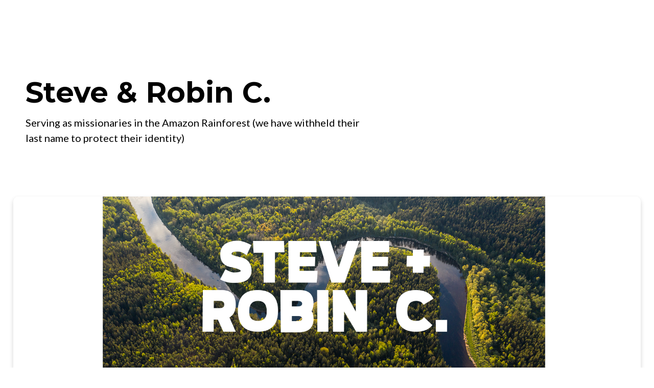

--- FILE ---
content_type: text/html; charset=UTF-8
request_url: https://fbcvan.org/missions/stevecampbell/
body_size: 6554
content:
<!DOCTYPE html><!--[if lt IE 7]> <html class="no-js lt-ie9 lt-ie8 lt-ie7" lang="en-US"> <![endif]--><!--[if IE 7]> <html class="no-js lt-ie9 lt-ie8" lang="en-US"> <![endif]--><!--[if IE 8]> <html class="no-js lt-ie9" lang="en-US"> <![endif]--><!--[if gt IE 8]><!--> <html class="no-js" lang="en-US"> <!--<![endif]--><head> <meta charset="utf-8"> <title>Steve &amp; Robin C. | First Baptist Church Van TX</title> <meta name="viewport" content="width=device-width, initial-scale=1"> <link rel="profile" href="http://gmpg.org/xfn/11"> <link rel="pingback" href="https://fbcvan.org/xmlrpc.php"> <link rel='dns-prefetch' href='//cdnjs.cloudflare.com'/><link rel='dns-prefetch' href='//fbcvan.thechurchco.com'/><link rel='dns-prefetch' href='//s.w.org'/> <script type="text/javascript">
			window._wpemojiSettings = {"baseUrl":"https:\/\/s.w.org\/images\/core\/emoji\/2.3\/72x72\/","ext":".png","svgUrl":"https:\/\/s.w.org\/images\/core\/emoji\/2.3\/svg\/","svgExt":".svg","source":{"wpemoji":"https:\/\/fbcvan.org\/wp-includes\/js\/wp-emoji.js?ver=2.8.0","twemoji":"https:\/\/fbcvan.org\/wp-includes\/js\/twemoji.js?ver=2.8.0"}};
			( function( window, document, settings ) {
	var src, ready, ii, tests;

	/*
	 * Create a canvas element for testing native browser support
	 * of emoji.
	 */
	var canvas = document.createElement( 'canvas' );
	var context = canvas.getContext && canvas.getContext( '2d' );

	/**
	 * Check if two sets of Emoji characters render the same.
	 *
	 * @param set1 array Set of Emoji characters.
	 * @param set2 array Set of Emoji characters.
	 * @returns {boolean} True if the two sets render the same.
	 */
	function emojiSetsRenderIdentically( set1, set2 ) {
		var stringFromCharCode = String.fromCharCode;

		// Cleanup from previous test.
		context.clearRect( 0, 0, canvas.width, canvas.height );
		context.fillText( stringFromCharCode.apply( this, set1 ), 0, 0 );
		var rendered1 = canvas.toDataURL();

		// Cleanup from previous test.
		context.clearRect( 0, 0, canvas.width, canvas.height );
		context.fillText( stringFromCharCode.apply( this, set2 ), 0, 0 );
		var rendered2 = canvas.toDataURL();

		return rendered1 === rendered2;
	}

	/**
	 * Detect if the browser supports rendering emoji or flag emoji. Flag emoji are a single glyph
	 * made of two characters, so some browsers (notably, Firefox OS X) don't support them.
	 *
	 * @since 4.2.0
	 *
	 * @param type {String} Whether to test for support of "flag" or "emoji".
	 * @return {Boolean} True if the browser can render emoji, false if it cannot.
	 */
	function browserSupportsEmoji( type ) {
		var isIdentical;

		if ( ! context || ! context.fillText ) {
			return false;
		}

		/*
		 * Chrome on OS X added native emoji rendering in M41. Unfortunately,
		 * it doesn't work when the font is bolder than 500 weight. So, we
		 * check for bold rendering support to avoid invisible emoji in Chrome.
		 */
		context.textBaseline = 'top';
		context.font = '600 32px Arial';

		switch ( type ) {
			case 'flag':
				/*
				 * Test for UN flag compatibility. This is the least supported of the letter locale flags,
				 * so gives us an easy test for full support.
				 *
				 * To test for support, we try to render it, and compare the rendering to how it would look if
				 * the browser doesn't render it correctly ([U] + [N]).
				 */
				isIdentical = emojiSetsRenderIdentically(
					[ 55356, 56826, 55356, 56819 ],
					[ 55356, 56826, 8203, 55356, 56819 ]
				);

				if ( isIdentical ) {
					return false;
				}

				/*
				 * Test for English flag compatibility. England is a country in the United Kingdom, it
				 * does not have a two letter locale code but rather an five letter sub-division code.
				 *
				 * To test for support, we try to render it, and compare the rendering to how it would look if
				 * the browser doesn't render it correctly (black flag emoji + [G] + [B] + [E] + [N] + [G]).
				 */
				isIdentical = emojiSetsRenderIdentically(
					[ 55356, 57332, 56128, 56423, 56128, 56418, 56128, 56421, 56128, 56430, 56128, 56423, 56128, 56447 ],
					[ 55356, 57332, 8203, 56128, 56423, 8203, 56128, 56418, 8203, 56128, 56421, 8203, 56128, 56430, 8203, 56128, 56423, 8203, 56128, 56447 ]
				);

				return ! isIdentical;
			case 'emoji':
				/*
				 * Emoji 5 has fairies of all genders.
				 *
				 * To test for support, try to render a new emoji (fairy, male), then compares
				 * it to how it would look if the browser doesn't render it correctly
				 * (fairy + male sign).
				 */
				isIdentical = emojiSetsRenderIdentically(
					[ 55358, 56794, 8205, 9794, 65039 ],
					[ 55358, 56794, 8203, 9794, 65039 ]
				);
				return ! isIdentical;
		}

		return false;
	}

	function addScript( src ) {
		var script = document.createElement( 'script' );

		script.src = src;
		script.defer = script.type = 'text/javascript';
		document.getElementsByTagName( 'head' )[0].appendChild( script );
	}

	tests = Array( 'flag', 'emoji' );

	settings.supports = {
		everything: true,
		everythingExceptFlag: true
	};

	for( ii = 0; ii < tests.length; ii++ ) {
		settings.supports[ tests[ ii ] ] = browserSupportsEmoji( tests[ ii ] );

		settings.supports.everything = settings.supports.everything && settings.supports[ tests[ ii ] ];

		if ( 'flag' !== tests[ ii ] ) {
			settings.supports.everythingExceptFlag = settings.supports.everythingExceptFlag && settings.supports[ tests[ ii ] ];
		}
	}

	settings.supports.everythingExceptFlag = settings.supports.everythingExceptFlag && ! settings.supports.flag;

	settings.DOMReady = false;
	settings.readyCallback = function() {
		settings.DOMReady = true;
	};

	if ( ! settings.supports.everything ) {
		ready = function() {
			settings.readyCallback();
		};

		if ( document.addEventListener ) {
			document.addEventListener( 'DOMContentLoaded', ready, false );
			window.addEventListener( 'load', ready, false );
		} else {
			window.attachEvent( 'onload', ready );
			document.attachEvent( 'onreadystatechange', function() {
				if ( 'complete' === document.readyState ) {
					settings.readyCallback();
				}
			} );
		}

		src = settings.source || {};

		if ( src.concatemoji ) {
			addScript( src.concatemoji );
		} else if ( src.wpemoji && src.twemoji ) {
			addScript( src.twemoji );
			addScript( src.wpemoji );
		}
	}

} )( window, document, window._wpemojiSettings );
		</script> <style type="text/css">img.wp-smiley,img.emoji { display: inline !important; border: none !important; box-shadow: none !important; height: 1em !important; width: 1em !important; margin: 0 .07em !important; vertical-align: -0.1em !important; background: none !important; padding: 0 !important;}</style><link rel='stylesheet' id='thechurchco-theme-css' href='https://fbcvan.org/wp-content/themes/church-float/assets/dist/css/site.min.css?ver=1.5.1' type='text/css' media='all'/><script type='text/javascript' src='https://v1staticassets.thechurchco.com/includes/js/jquery/jquery.js?ver=1.12.4'></script><script type='text/javascript' src='https://v1staticassets.thechurchco.com/includes/js/jquery/jquery-migrate.js?ver=1.4.1'></script><script type='text/javascript' src='https://fbcvan.org/wp-content/themes/church-float/assets/dist/js/modernizr.min.js?ver=2.8.3'></script><link rel='https://api.w.org/' href='https://fbcvan.org/wp-json/'/><link rel="EditURI" type="application/rsd+xml" title="RSD" href="https://fbcvan.org/xmlrpc.php?rsd"/><link rel="wlwmanifest" type="application/wlwmanifest+xml" href="https://fbcvan.org/wp-includes/wlwmanifest.xml"/> <meta name="generator" content="THECHURCHCO 2.8.0"><link rel='shortlink' href='https://fbcvan.org/?p=1636'/><link rel="alternate" type="application/json+oembed" href="https://fbcvan.org/wp-json/oembed/1.0/embed?url=https%3A%2F%2Ffbcvan.org%2Fmissions%2Fstevecampbell%2F"/><link rel="alternate" type="text/xml+oembed" href="https://fbcvan.org/wp-json/oembed/1.0/embed?url=https%3A%2F%2Ffbcvan.org%2Fmissions%2Fstevecampbell%2F&#038;format=xml"/><link href='https://fonts.googleapis.com/css?family=Montserrat:400,700|Lato:400,700,300' rel='stylesheet' type='text/css'><link rel="stylesheet" id="thechurchco-customizer-css" href="/api/v1/branding.css?v=1.13" type="text/css" media="all"/><meta name="robots" content="noodp"/><meta property="og:title" content="Steve &amp; Robin C. | First Baptist Church Van TX"><meta property="og:url" content="https://fbcvan.org/missions/stevecampbell/"><meta property="og:site_name" content="First Baptist Church Van TX"><meta property="og:type" content="website"/><meta name="twitter:card" content="summary"/><meta name="twitter:title" content="Steve &amp; Robin C. | First Baptist Church Van TX"/><meta name="twitter:site" content="@firstbaptistvan"/><link rel="canonical" href="https://fbcvan.org/missions/stevecampbell/"/> <script>

			(function(i,s,o,g,r,a,m){i['GoogleAnalyticsObject']=r;i[r]=i[r]||function(){
				(i[r].q=i[r].q||[]).push(arguments)},i[r].l=1*new Date();a=s.createElement(o),
				m=s.getElementsByTagName(o)[0];a.async=1;a.src=g;m.parentNode.insertBefore(a,m)
			})(window,document,'script','//www.google-analytics.com/analytics.js','ga');

			// This Site
						
			
			// Global Tracking
			ga('create', "UA-73740581-4", {'name':'global'});
			ga('global.send', 'pageview');

		</script> <script async src="https://www.googletagmanager.com/gtag/js?id=G-XH16RT9B1H"></script> <script>
		window.dataLayer = window.dataLayer || [];
		function gtag(){dataLayer.push(arguments);}
		gtag('js', new Date());
		gtag('config', 'G-XH16RT9B1H',{'groups':'globaltracking'});
				</script> <script>

        var thechurchcoRecaptchas = [];

        // Recaptcha: Ninja
        var thechurchcoRecaptchaOnLoadCallback = function(){

            var $ = jQuery;
            var recaptchas = {};
            var rID = 0; 

            // Get All Ninja Forms

            $('.ninja-forms-cont').each(function(index){
                
                

                rID++;

                // Scope Form
                var $form = $(this);
                var form_id = $form.context.id+'_'+rID;

                // Tracking
                var tracking = $form.closest('[data-form-tracker]').attr('data-form-tracker');
               
                // Create Container
                var $container = $('<div class="field-wrap" data-tcc-google-recaptcha><div id="'+form_id+'_recaptcha">---RECAPTCHA---</div></div>');

                // Get Submit
                var $submitWrap = $form.find('.submit-wrap');

                // Check if we are in an Iframe or not.
                // Recaptchas don't work well in iFrames so we aren't going to use them.
                if ( self !== top ) {
                    // We need to pass the recaptcha check though so lets fake an answer.
                    var $fakeRecapcha = $('<input type="hidden" name="g-recaptcha-response" value="bypassrecaptcha" />');
                    $fakeRecapcha.insertBefore($submitWrap);
                    return;
                }


                // Insert
                $container.insertBefore($submitWrap)

                // Convert to ReCaptcha
                var wigdet = grecaptcha.render(form_id+'_recaptcha', {
                    'sitekey' : '6LdOFbYUAAAAANCAQ3n-0fCDwDEKpbUTRDCM1QBt',
                });

                thechurchcoRecaptchas.push(wigdet);

                // Clear Captcha on Submit
                $submitWrap.find('[type="submit"]').on('click',function(e){

                    // Track
                    var args = { 'send_to': 'globaltracking' }
                    if(tracking) {
                        gtag('event', tracking, {});
                        gtag('event', tracking, args);
                    }


                    // Reset
                    setTimeout(function(){
                        for(var i=0; i < thechurchcoRecaptchas.length; i++){
                            grecaptcha.reset(thechurchcoRecaptchas[i]);
                        }
                    },5000);
                })

            });

            // Signup Form.
            // if(window.Signup) window.Signup.setupGoogleRecaptcha();

        }

    </script> <link rel="icon" href="https://res.cloudinary.com/thechurchcoproduction/image/fetch/f_auto/https://thechurchco-production.s3.amazonaws.com/uploads/sites/4317/2021/08/cropped-Favicon-32x32.png" sizes="32x32"/><link rel="icon" href="https://res.cloudinary.com/thechurchcoproduction/image/fetch/f_auto/https://thechurchco-production.s3.amazonaws.com/uploads/sites/4317/2021/08/cropped-Favicon-192x192.png" sizes="192x192"/><link rel="apple-touch-icon-precomposed" href="https://res.cloudinary.com/thechurchcoproduction/image/fetch/f_auto/https://thechurchco-production.s3.amazonaws.com/uploads/sites/4317/2021/08/cropped-Favicon-180x180.png"/><meta name="msapplication-TileImage" content="https://res.cloudinary.com/thechurchcoproduction/image/fetch/f_auto/https://thechurchco-production.s3.amazonaws.com/uploads/sites/4317/2021/08/cropped-Favicon-270x270.png"/></head><body class="page-template-default page page-id-1636 page-child parent-pageid-1364 thechurchco-default thechurchco-theme-church-float"><main class="tcc-main-content"> <div class="top-bar navigation-display-transparent "> <div class="top-bar-container"> <div class="logo logo-landscape"><a href="/"><img src="https://thechurchco-production.s3.amazonaws.com/uploads/sites/4317/2021/08/FBC-Van-Logo-White.png" loading="lazy"></a></div> <nav class="primary"> <ul id="menu-main-menu-1" class="menu-primary"><li class="menu-item menu-item-type-post_type menu-item-object-page menu-item-has-children menu-item-50"><a href="https://fbcvan.org/about/">About</a><ul class="sub-menu"> <li class="menu-item menu-item-type-custom menu-item-object-custom menu-item-48"><a href="/#times">Visit</a></li> <li class="menu-item menu-item-type-custom menu-item-object-custom menu-item-426"><a href="/about/#staff">Our Staff</a></li> <li class="menu-item menu-item-type-post_type menu-item-object-page menu-item-422"><a href="https://fbcvan.org/beliefs/">Beliefs</a></li></ul></li><li class="menu-item menu-item-type-post_type menu-item-object-page menu-item-has-children menu-item-1697"><a href="https://fbcvan.org/ministries/">Ministries</a><ul class="sub-menu"> <li class="menu-item menu-item-type-post_type menu-item-object-page menu-item-423"><a href="https://fbcvan.org/kids/">Kids</a></li> <li class="menu-item menu-item-type-post_type menu-item-object-page menu-item-2679"><a href="https://fbcvan.org/ministries/littledisciples/">Little Disciples</a></li> <li class="menu-item menu-item-type-post_type menu-item-object-page menu-item-424"><a href="https://fbcvan.org/youth/">Youth</a></li> <li class="menu-item menu-item-type-post_type menu-item-object-page menu-item-1706"><a href="https://fbcvan.org/women/">Women</a></li></ul></li><li class="menu-item menu-item-type-post_type menu-item-object-page current-page-ancestor menu-item-1695"><a href="https://fbcvan.org/missions/">Missions</a></li><li class="menu-item menu-item-type-post_type menu-item-object-page menu-item-130"><a href="https://fbcvan.org/events/">Events</a></li><li class="menu-item menu-item-type-post_type menu-item-object-page menu-item-129"><a href="https://fbcvan.org/sermons/">Sermons</a></li><li class="menu-item menu-item-type-post_type menu-item-object-page menu-item-137"><a href="https://fbcvan.org/give/">Give</a></li><li class="menu-item menu-item-type-custom menu-item-object-custom menu-item-49"><a href="#contact">Contact</a></li></ul> </nav> <nav class="mobile"> <ul id="menu-main-menu-2" class="menu-mobile"><li class="menu-item menu-item-type-post_type menu-item-object-page menu-item-has-children menu-item-50"><a href="https://fbcvan.org/about/">About</a><ul class="sub-menu"> <li class="menu-item menu-item-type-custom menu-item-object-custom menu-item-48"><a href="/#times">Visit</a></li> <li class="menu-item menu-item-type-custom menu-item-object-custom menu-item-426"><a href="/about/#staff">Our Staff</a></li> <li class="menu-item menu-item-type-post_type menu-item-object-page menu-item-422"><a href="https://fbcvan.org/beliefs/">Beliefs</a></li></ul></li><li class="menu-item menu-item-type-post_type menu-item-object-page menu-item-has-children menu-item-1697"><a href="https://fbcvan.org/ministries/">Ministries</a><ul class="sub-menu"> <li class="menu-item menu-item-type-post_type menu-item-object-page menu-item-423"><a href="https://fbcvan.org/kids/">Kids</a></li> <li class="menu-item menu-item-type-post_type menu-item-object-page menu-item-2679"><a href="https://fbcvan.org/ministries/littledisciples/">Little Disciples</a></li> <li class="menu-item menu-item-type-post_type menu-item-object-page menu-item-424"><a href="https://fbcvan.org/youth/">Youth</a></li> <li class="menu-item menu-item-type-post_type menu-item-object-page menu-item-1706"><a href="https://fbcvan.org/women/">Women</a></li></ul></li><li class="menu-item menu-item-type-post_type menu-item-object-page current-page-ancestor menu-item-1695"><a href="https://fbcvan.org/missions/">Missions</a></li><li class="menu-item menu-item-type-post_type menu-item-object-page menu-item-130"><a href="https://fbcvan.org/events/">Events</a></li><li class="menu-item menu-item-type-post_type menu-item-object-page menu-item-129"><a href="https://fbcvan.org/sermons/">Sermons</a></li><li class="menu-item menu-item-type-post_type menu-item-object-page menu-item-137"><a href="https://fbcvan.org/give/">Give</a></li><li class="menu-item menu-item-type-custom menu-item-object-custom menu-item-49"><a href="#contact">Contact</a></li></ul> <div class="menu-mobile-handle-container"> <span class="menu-mobile-handle-top"></span> <span class="menu-mobile-handle-middle"></span> <span class="menu-mobile-handle-bottom"></span> </div> </nav> </div></div> <header class="default hide-video-mobile -align-default no-image" > <div class="container"> <div class="header-content"> <h1 class="header-title long-text">Steve & Robin C.</h1> <div class="header-text">Serving as missionaries in the Amazon Rainforest (we have withheld their last name to protect their identity)</div> </div> </div> </header> <section class="row image-columns-row -no-defaults image-type-imageonly lightbg row-color-match -align-default " > <div class="image-only-container"> <div class="image-only"> <img src="https://thechurchco-production.s3.amazonaws.com/uploads/sites/4317/2024/01/New-Title.png" loading="lazy"> </div> </div> </div> </section><section class="row basic-row lightbg row-color-match -align-default " > <div class="container"> <div class="row-defaults"> <div class="row-text " ><p>Steve & Robin's connection to our church comes through family ties with Bob & Barbara C. Steve is their son, serving the same tribe where Bob & Barbara worked for decades translating the Scripture.</p></div> </div> </div> </section><section class="row image-columns-row -blocks image-type-square lightbg row-color-match -align-default " > <div class="container"> <div class="row-defaults"> <h3 class="row-title " >Latest Update</h3> </div> </div> <div class="image-blocks "> <div class="image-block"> <div class="image-block-image"> <img src="https://thechurchco-production.s3.amazonaws.com/uploads/sites/4317/2023/01/Disciple1-1400x1400.jpg" loading="lazy"> </div> <div class="image-block-defaults"> <div class="image-block-text-wrap"> <p>Indigenous men and women that Steve and Robin are discipling in their home.</p> </div> </div></div> <div class="image-block"> <div class="image-block-image"> <img src="https://thechurchco-production.s3.amazonaws.com/uploads/sites/4317/2023/01/Disciple2-1400x1400.jpg" loading="lazy"> </div> <div class="image-block-defaults"> <div class="image-block-text-wrap"> </div> </div></div> </div> </section><section class="row image-columns-row -blocks image-type-square lightbg -align-default -last-row " > <div class="container"> <div class="row-defaults"> <h3 class="row-title " >How You Can Get Involved</h3> </div> </div> <div class="image-blocks "> <div class="image-block"> <div class="image-block-image"> <a href="cmcmissions.org" target="_blank"> <img src="https://thechurchco-production.s3.amazonaws.com/uploads/sites/4317/2023/01/CMC-1400x540.png" loading="lazy"> </a> </div> <div class="image-block-defaults"> <div class="image-block-text-wrap"> <p>Learn more about missions with CMC (Central Missionary Clearinghouse)</p> </div> </div></div> </div> </section> <footer class="default row icon-columns-row" id="contact"> <div class="container"> <div class="contact-wrap"> <div class="row-column column-three"> <p> <a href="mailto:fbc@fbcvan.org" aria-label="Contact us via email"> <span class="icon icon-mail" aria-hidden="true"></span> <span class="sr-only">Contact us via email</span> </a> </p> <h6>Email</h6> <p><a href="mailto:fbc@fbcvan.org">fbc@fbcvan.org</a></p> </div> <div class="row-column column-three"> <p> <a href="tel:+1 (903) 963-8391" aria-label="Call us at +1 (903) 963-8391"> <span class="icon icon-phone" aria-hidden="true"></span> <span class="sr-only">Call us at +1 (903) 963-8391</span> </a> </p> <h6>Call</h6> <p><a href="tel:+1 (903) 963-8391">+1 (903) 963-8391</a></p> </div> <div class="row-column column-three"> <p> <a href="https://www.google.com/maps/place/119 East Main Street, Van, Texas 75790, USA/@32.5248385,-95.6360605,17z" target="_blank" aria-label="View map of our location"> <span class="icon icon-location" aria-hidden="true"></span> <span class="sr-only">View map of our location</span> </a> </p> <h6>Find Us</h6> <p><a href="https://www.google.com/maps/place/119 East Main Street, Van, Texas 75790, USA/@32.5248385,-95.6360605,17z" target="_blank">119 East Main Street, Van, TX</a></p> </div> <div class="row-column column-three"> <p> <a href="/give" target="_blank" aria-label="Give online"> <span class="icon icon-credit-card" aria-hidden="true"></span> <span class="sr-only">Give online</span> </a> </p> <h6>Giving</h6> <p><a href="/give" target="_blank">Give Online</a></p> </div> </div> <div class="social"> <a target="_blank" href="https://www.facebook.com/firstbaptistvan/"><span class="icon-facebook"></span></a> <a target="_blank" href="https://twitter.com/firstbaptistvan"><span class="icon-twitter"></span></a> <a target="_blank" href="https://www.instagram.com/firstbaptistvan/"><span class="icon-instagram"></span></a> <a target="_blank" href="https://www.youtube.com/channel/UCXuqr9uwUYbKKnenII2y57g"><span class="icon-play"></span></a> </div> <div class="footer-nav"> </div> <div class="copyright">&copy; 2026 First Baptist Church</div> </div> <div class="rep-platform"><a target="_blank" href="https://thechurchco.com/?utm_source=v1site&utm_medium=fbcvan.org&utm_campaign=footer&utm_id=footer">The Church Co</a></div> </footer> <TCCAnnouncements site="https://fbcvan.org" theme="float" pid="1636" time="6000"> </TCCAnnouncements> <script>
		function nativePostMessage(action, data){
			if (!window.parent) return;
			var customData = { action, data };
			window.parent.postMessage(JSON.parse(JSON.stringify(customData)), '*')
		}

		var TCCBroadcastResize = function(){setTimeout(function(){if(!window.parent) return;window.parent.postMessage(JSON.parse(JSON.stringify({action:'RESIZE_PARENT',data: {height: document.documentElement.offsetHeight,origin: window.location.href}})), '*')},250)}
		document.addEventListener("DOMContentLoaded", function(){TCCBroadcastResize();});
		function inIframe(){
			try {
				return window.self !== window.top;
			} catch (e) {
				return true;
			}
		}

		// Some embeds aren't part of web components we need to resize on an interval
		if(inIframe()){

			// On Load
			nativePostMessage('RESIZE_PARENT', {height: document.documentElement.offsetHeight,origin: window.location.href})
			
			// Every Three Seconds
			setInterval(function(){nativePostMessage('RESIZE_PARENT', {height: document.documentElement.offsetHeight,origin: window.location.href})},3000)
			
		}


		</script> <script src="https://www.google.com/recaptcha/api.js?onload=thechurchcoRecaptchaOnLoadCallback&render=explicit" async defer></script><script type='text/javascript' src='https://cdnjs.cloudflare.com/ajax/libs/jquery-cookie/1.4.1/jquery.cookie.min.js?ver=1.4.1'></script><script type='text/javascript' src='https://fbcvan.org/wp-content/themes/church-float/assets/dist/js/site.js?ver=1.5.1'></script><script type='text/javascript' src='https://v1staticassets.thechurchco.com/includes/js/wp-embed.js?ver=tcc2.8.0'></script> </main></body></html>
<!--compressed, size saved 4.7%. From 27270 bytes, now 25988 bytes-->

--- FILE ---
content_type: text/css; charset: UTF-8;charset=UTF-8
request_url: https://fbcvan.org/api/v1/branding.css?v=1.13
body_size: 1929
content:
:root { --brand-color:#f2a51c;  --brand-color-darkened:#aa7414;  --brand-color-lightened:#f6c061;  --navbar-color:#000000;  --navbar-color-darkened:#000000;  --navbar-color-lightened:#4d4d4d;  --navbar-link-color:#ffffff;  --navbar-link-color-darkened:#b3b3b3;  :#ffffff;  --brand-text-color:#ffffff;  --brand-text-color-darkened:#b3b3b3;  --brand-text-color-lightened:#ffffff;  --secondary-color:#2b2b2b;  --secondary-color-darkened:#1f1f1f;  --secondary-color-lightened:#6b6b6b;  --secondary-text-color:#ffffff;  --secondary-text-color-darkened:#b3b3b3;  --secondary-text-color-lightened:#ffffff;  --body-font:'Lato', sans-serif;  --heading-font:'Montserrat', sans-serif;  ; }/**
 * Customizer Overrides: Emphasis
 **/


/*
// ------------------------------------
// Fonts
// ------------------------------------
*/
body {
	background-color: @thechurchsite_row_light_color;
}
body, p { 
	font-family: 'Lato', sans-serif; 
	font-weight: @thechurchsite_body_weight;
}


h1,h2,h3,h4,h5,h6,blockquote,header .header-title { font-family: 'Montserrat', sans-serif;  ; font-weight: @thechurchsite_heading_weight; }

header.default.-search form input { font-family: 'Montserrat', sans-serif;  ; font-weight:@thechurchsite_heading_weight; }




/*
// ------------------------------------
// Primary Color
// ------------------------------------
*/

button.primary,
.button-primary,
input.button-primary {
	color: #ffffff !important;
}

button.primary:after,
.button-primary:after,
input.button-primary:after {
	background-color: #f2a51c !important;
}

input[type="submit"] {
    color: #ffffff !important;
    background-color: #f2a51c !important;
}
.brandbg input[type="submit"],
.brandbg .button-primary,
.brandbg button.primary  {
	color: #f2a51c !important;
	background-color: #ffffff !important;
}
.brandbg .button-primary:after,
.brandbg button.primary:after  {
	background-color: #ffffff !important;
}

.secondbg input[type="submit"],
.secondbg .button-primary,
.bransecondbgdbg button.primary  {
	color: #2b2b2b !important;
	background-color: #ffffff !important;
}
.secondbg .button-primary:after,
.secondbg button.primary:after  {
	background-color: #ffffff !important;
}

.thirdbg input[type="submit"],
.thirdbg .button-primary,
.thirdbg button.primary  {
	color: @thechurchsite_tertiary_color !important;
	background-color: @thechurchsite_tertiary_text_color !important;
}
.thirdbg .button-primary:after,
.thirdbg button.primary:after  {
	background-color: @thechurchsite_tertiary_text_color !important;
}


/* Hover no span */
button.primary:hover,
.button-primary:hover,
input.button-primary:hover {
	color: #ffffff;
}

button.primary:hover span,
.button-primary:hover span,
input.button-primary:hover span {
	color: #ffffff;

}

input[type="button"],
input[type="reset"] {

	color: #f2a51c;
	font-family: 'Lato', sans-serif;
	font-weight: @thechurchsite_body_weight;

}

/*
// ------------------------------------
// Cards
// ------------------------------------
*/


/*
// ------------------------------------
// Form Inputs
// ------------------------------------
*/


textarea:focus,
input[type="text"]:focus,
input[type="password"]:focus,
input[type="datetime"]:focus,
input[type="datetime-local"]:focus,
input[type="date"]:focus,
input[type="month"]:focus,
input[type="time"]:focus,
input[type="week"]:focus,
input[type="number"]:focus,
input[type="email"]:focus,
input[type="url"]:focus,
input[type="search"]:focus,
input[type="tel"]:focus,
input[type="image"]:focus,
input[type="color"]:focus,
select:focus {

	/* border-bottom: 2px solid #f2a51c; */

}


.imagebg textarea:focus,
.imagebg input[type="text"]:focus,
.imagebg input[type="password"]:focus,
.imagebg input[type="datetime"]:focus,
.imagebg input[type="datetime-local"]:focus,
.imagebg input[type="date"]:focus,
.imagebg input[type="month"]:focus,
.imagebg input[type="time"]:focus,
.imagebg input[type="week"]:focus,
.imagebg input[type="number"]:focus,
.imagebg input[type="email"]:focus,
.imagebg input[type="url"]:focus,
.imagebg input[type="search"]:focus,
.imagebg input[type="tel"]:focus,
.imagebg input[type="image"]:focus,
.imagebg input[type="color"]:focus,
.imagebg select:focus {

	/* border-bottom: 2px solid #FFF; */

}


a { color: #f2a51c; }

/*
// ------------------------------------
// Row Colors
// ------------------------------------
*/

.row .row-title:after,
.quote-row .source:after { background-color: #f2a51c; }

.lightbg { background-color: @thechurchsite_row_light_color; color: @thechurchsite_row_light_text_color; }
.lightbg .button-outlined { 
	/* box-shadow: inset 0 0 0 2px @thechurchsite_row_light_text_color;  */
	color: @thechurchsite_row_light_text_color; }
.lightbg .button-outlined:after { background: @thechurchsite_row_light_text_color; }
.lightbg .button-outlined:hover span { color: @thechurchsite_row_light_color; }
.lightbg .row-column a .icon { color: @thechurchsite_row_light_text_color; }

.darkbg  { background-color: @thechurchsite_row_dark_color; color: @thechurchsite_row_dark_text_color; }
.darkbg .button-outlined { 
	/* box-shadow: inset 0 0 0 2px @thechurchsite_row_dark_text_color;  */
	color: @thechurchsite_row_dark_text_color; }
.darkbg .button-outlined:after { background: @thechurchsite_row_dark_text_color; }
.darkbg .button-outlined:hover span { color: @thechurchsite_row_dark_color; }
.darkbg .row-column a .icon { color: @thechurchsite_row_dark_text_color; }

.brandbg { background-color: #f2a51c; color: #ffffff; }
.brandbg .button-outlined { color: #ffffff; }
.brandbg .button-outlined:after { background: #ffffff; }
.brandbg .row-column a .icon { color: #ffffff; }
.brandbg a { color: currentColor; font-weight: bold; }
.brandbg .button-primary { color: #ffffff; }
.brandbg .button-primary:after { background: #ffffff; }
.brandbg .button-primary:hover { color: #f2a51c; }
.brandbg .button-primary:hover span { color: #f2a51c; }
.brandbg .button-outlined:hover { color: #f2a51c; }
.brandbg .button-outlined:hover span { color: #f2a51c; }

.secondbg { background-color: #2b2b2b; color: #ffffff; }
.secondbg .button-outlined { color: #ffffff; }
.secondbg .button-outlined:after { background: #ffffff; }
.secondbg .row-column a .icon { color: #ffffff; }
.secondbg a { color: currentColor; font-weight: bold; }
.secondbg .button-primary { color: #ffffff; }
.secondbg .button-primary:after { background: #ffffff; }
.secondbg .button-primary:hover { color: #2b2b2b; }
.secondbg .button-primary:hover span { color: #2b2b2b; }
.secondbg .button-outlined:hover { color: #2b2b2b; }
.secondbg .button-outlined:hover span { color: #2b2b2b; }

.thirdbg { background-color: @thechurchsite_tertiary_color; color: @thechurchsite_tertiary_text_color; }
.thirdbg .button-outlined { color: @thechurchsite_tertiary_text_color; }
.thirdbg .button-outlined:after { background: @thechurchsite_tertiary_text_color; }
.thirdbg .row-column a .icon { color: @thechurchsite_tertiary_text_color; }
.thirdbg a { color: currentColor; font-weight: bold; }
.thirdbg .button-primary { color: @thechurchsite_tertiary_text_color; }
.thirdbg .button-primary:after { background: @thechurchsite_tertiary_text_color; }
.thirdbg .button-primary:hover { color: @thechurchsite_tertiary_color; }
.thirdbg .button-primary:hover span { color: @thechurchsite_tertiary_color; }
.thirdbg .button-outlined:hover { color: @thechurchsite_tertiary_color; }
.thirdbg .button-outlined:hover span { color: @thechurchsite_tertiary_color; }


header.no-image { background-color: @thechurchsite_row_light_color; color: @thechurchsite_row_light_text_color; }

/*
// ------------------------------------
// Top bar
// ------------------------------------
*/

.top-bar nav.primary ul[class*="menu-"] li a,
.top-bar nav.mobile .menu-mobile a { color: #ffffff; }

.top-bar nav.primary ul[class*="menu-"] li a:hover,
.top-bar nav.mobile .menu-mobile a:hover { color: #ffffff; opacity: 0.75 }
ul.menu-primary > li.action a { background-color: #f2a51c; color: #ffffff; }
/*** SOLID BAR ***/

.top-bar.navigation-display-solid { background-color: #000000; }
.top-bar.navigation-display-solid nav.primary ul[class*="menu-"] > li ul { background-color: #000000; }
.top-bar.navigation-display-solid nav.primary ul[class*="menu-"] > li ul a { background-color: #000000; }

/*** TRANSPARENT ***/
.top-bar ul.menu-primary > li ul { background-color: #000000; }
.top-bar ul.menu-primary > li ul a { background-color: #000000; color: #ffffff !important; }


/*** MOBILE ***/

nav.mobile .menu-mobile { background-color: #000000; }
nav.mobile .menu-mobile-handle-container .menu-mobile-handle-top,
nav.mobile .menu-mobile-handle-container .menu-mobile-handle-middle,
nav.mobile .menu-mobile-handle-container .menu-mobile-handle-bottom,
nav.mobile.open .menu-mobile-handle-container .menu-mobile-handle-top,
nav.mobile.open .menu-mobile-handle-container .menu-mobile-handle-middle,
nav.mobile.open .menu-mobile-handle-container .menu-mobile-handle-bottom { background-color: #ffffff; }


/*
// ------------------------------------
// Footer
// ------------------------------------
*/

footer, footer.row { background-color: @thechurchsite_footer_color; color: @thechurchsite_footer_text_color; }
footer h6, footer.row h6 { color: @thechurchsite_footer_text_color; }
footer a,
footer .row-column a .icon,
footer .mega-menu a,
footer.footer-menu a,
footer.footer-menu .row-column a .icon,
footer.footer-menu .mega-menu a,
.footer-menu-render a
 { color: @thechurchsite_footer_text_color;  }

footer:not(.footer-menu) .row-column a .icon,
footer:not(.footer-menu) a { color: @thechurchsite_footer_text_color;  }

/*
// ------------------------------------
// Messenger
// ------------------------------------
*/

.messenger .body .intro { background-color: #f2a51c; font-family: 'Lato', sans-serif; font-weight: @thechurchsite_body_weight; }
.messenger .trigger { background-color: #f2a51c; 
	/* box-shadow: inset 0 0 0 2px #f2a51c; */
 }

/*
// ------------------------------------
// Giving
// ------------------------------------
*/

.thechurchco-giving-form .loader:before { border-bottom-color: #f2a51c; }

/*
// ------------------------------------
// Loader
// ------------------------------------
*/

.tccloader:before { border-bottom-color: #f2a51c; }

/*
// ------------------------------------
// Prayer Requests
// ------------------------------------
*/

.lightbg .prayer-request-app .prayer-request { background-color: @thechurchsite_row_dark_color; color: @thechurchsite_row_dark_text_color; }
.lightbg .prayer-request-app .prayer-request a.item { color: @thechurchsite_row_dark_text_color; }
.lightbg .prayer-request-app button { color: @thechurchsite_row_dark_color; }
.lightbg .prayer-request-app button:after { background: @thechurchsite_row_light_text_color; }
.lightbg .prayer-request-app button:hover { color: @thechurchsite_row_light_color; }

.darkbg .prayer-request-app .prayer-request { background-color: @thechurchsite_row_light_color; color: @thechurchsite_row_light_text_color; }
.darkbg .prayer-request-app .prayer-request a.item { color: @thechurchsite_row_light_text_color; }
.darkbg .prayer-request-app button { color: @thechurchsite_row_light_color; }
.darkbg .prayer-request-app button:after { background: @thechurchsite_row_dark_text_color; }
.darkbg .prayer-request-app button:hover { color: @thechurchsite_row_dark_color; }

/*
// ------------------------------------
// Accordion
// ------------------------------------
*/

.lightbg .accordion-wrap .title { background-color: @thechurchsite_row_dark_color; color: @thechurchsite_row_dark_text_color; }
.darkbg .accordion-wrap .title { background-color: @thechurchsite_row_light_color; color: @thechurchsite_row_light_text_color;  }
.brandbg .accordion-wrap .title { background-color: #ffffff; color: #f2a51c;  }
.secondbg .accordion-wrap .title { background-color: #ffffff; color: #2b2b2b;  }
.thirdbg .accordion-wrap .title { background-color: @thechurchsite_tertiary_text_color; color: @thechurchsite_tertiary_color;  }


.lightbg .accordion-wrap .body { color: @thechurchsite_row_light_text_color; }
.darkbg .accordion-wrap .body { color: @thechurchsite_row_dark_text_color; }
.secondbg .accordion-wrap .body { color: #ffffff; }
.thirdbg .accordion-wrap .body { color: @thechurchsite_tertiary_text_color; }


/*
// ------------------------------------
// Announcment: TopBar
// ------------------------------------
*/

.announcement-topbanner { color: #ffffff; background-color: #f2a51c; }

/*
// ------------------------------------
// Church Online
// ------------------------------------
*/

.lightbg .churchonline .churchonline-stack-item { background-color: @thechurchsite_row_light_color; }
.darkbg .churchonline .churchonline-stack-item { background-color: @thechurchsite_row_dark_color; }
.imagebg .churchonline .churchonline-stack-item { background-color: @thechurchsite_row_light_color; color: @thechurchsite_row_light_text_color  }
.brandbg .churchonline .churchonline-stack-item { background-color: #f2a51c; }
.brandbg .churchonline-stack-bar-wrap a { color: #ffffff; }
.secondbg .churchonline .churchonline-stack-item { background-color: #2b2b2b; }
.secondbg .churchonline-stack-bar-wrap a { color: #ffffff; }
.thirdbg .churchonline .churchonline-stack-item { background-color: @thechurchsite_tertiary_color; }
.thirdbg .churchonline-stack-bar-wrap a { color: @thechurchsite_tertiary_text_color; }

/*
// ------------------------------------
// Calendar
// ------------------------------------
*/
[data-component-type="TCCCalendar"] .rbc-event { background-color: #f2a51c; color: #ffffff; }
[data-component-type="TCCCalendar"] .rbc-today:after { background-color: #f2a51c; }.no-touch .hide-no-touch { display: none; }.touch .hide-touch { display: none; }::placeholder { color: inherit; }.htmlembed-center { margin: 0 auto; }.htmlembed-center > * { margin: 0 auto; }.rbc-button-link, .rbc-button-link:hover,.rbc-button-link:after, .rbc-button-link:before { all: unset !important; }button.rbc-button-link { color: currentColor !important; }.rbc-btn-group button { color: currentColor !important; }